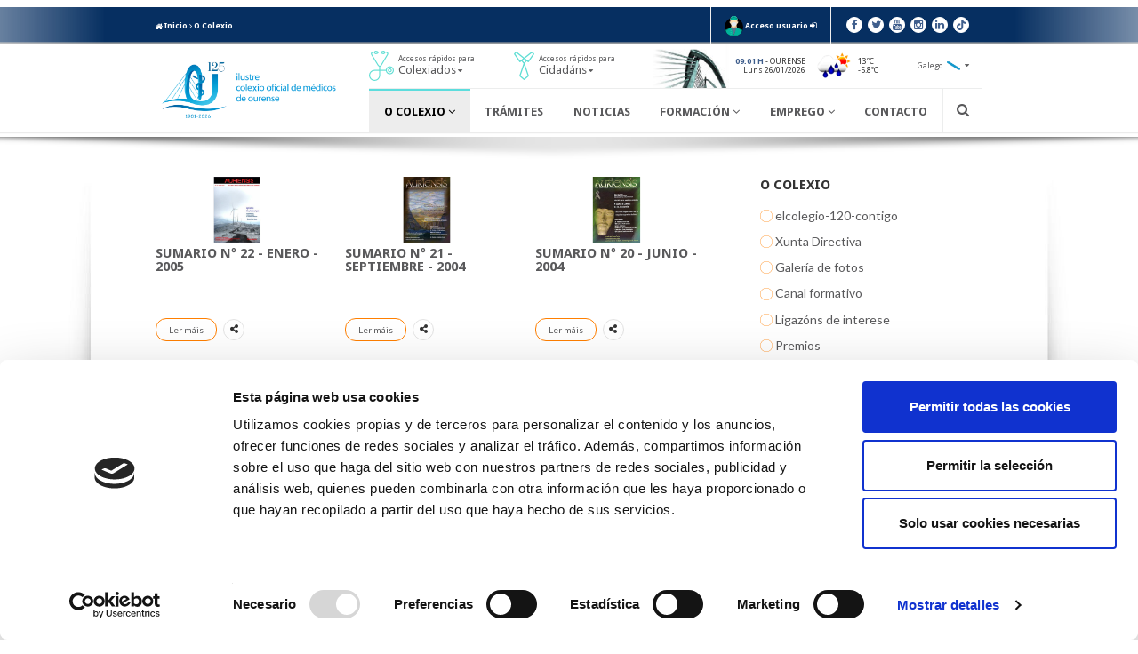

--- FILE ---
content_type: text/html; charset=UTF-8
request_url: https://www.cmourense.org/gl/revistas/all/page-5/
body_size: 9343
content:
<!DOCTYPE html>
<html lang="gl">
    <head>
                    <script data-cookieconsent="ignore">
                window.dataLayer = window.dataLayer || [];
                function gtag(){ dataLayer.push(arguments); }
                gtag('consent', 'default', {
                    'ad_storage': 'denied',
                    'analytics_storage': 'denied',
                    'ad_user_data': 'denied',
                    'ad_personalization': 'denied',
                    'functionality_storage': 'denied',
                    'personalization_storage': 'denied',
                    'security_storage': 'granted',
                    'wait_for_update': 500
                });
                gtag('set', 'ads_data_redaction', true);
                gtag('set', 'url_passthrough', false);
            </script>
            <script id="Cookiebot" src="https://consent.cookiebot.com/uc.js" data-cbid="4d45b088-3002-4059-8c45-09ada4596efb" data-blockingmode="auto" type="text/javascript"></script>
                <meta charset="utf-8"/>
        <meta name="author" content="Ilustre Colegio Oficial de Médicos de Ourense"/>
        <meta name="theme-color" content="#243049"/>
        <meta name="viewport" content="width=device-width,initial-scale=1"/>
        <meta name="description" content=""/>
        <meta name="google-site-verification" content="GjBY19QC-mK1ZYm-Y3cYBm9opqfxYKrWjE3WMeG6qh4" />
        <title>Revista Auriensis | Ilustre Colegio Oficial de Médicos de Ourense</title>
        <link type="image/png" rel="icon" href="https://www.cmourense.org/images/favicon.png"/>
        <link type="text/css" rel="stylesheet" href="//fonts.googleapis.com/css?family=Lato:300,300i,400,400i,700,700i,900,900i" />        <link type="text/css" rel="stylesheet" href="//fonts.googleapis.com/css?family=Droid+Sans:400,700" />        <link type="text/css" rel="stylesheet" href="//fonts.googleapis.com/css?family=Yanone+Kaffeesatz:300,400,700" />        <link type="text/css" rel="stylesheet" href="//maxcdn.bootstrapcdn.com/font-awesome/4.4.0/css/font-awesome.min.css" />                <link type="text/css" rel="stylesheet" href="//ajax.googleapis.com/ajax/libs/jqueryui/1.8/themes/black-tie/jquery-ui.css" />        <link type="text/css" rel="stylesheet" href="//maxcdn.bootstrapcdn.com/bootstrap/3.3.5/css/bootstrap.min.css" />        <link type="text/css" rel="stylesheet" href="//maxcdn.bootstrapcdn.com/bootstrap/3.3.5/css/bootstrap-theme.min.css" />                    <link type="text/css" rel="stylesheet" href="https://www.cmourense.org/css/principalFront.min.css?t=20260112" />                <link type="text/css" rel="stylesheet" href="https://www.cmourense.org/css/dc_modulos/blog/postsFront/col-dcha.css?t=20260112" /><link type="text/css" rel="stylesheet" href="https://www.cmourense.org/css/dc_modulos/blog/postsFront/listado-noticias.css?t=20260112" /><link type="text/css" rel="stylesheet" href="https://www.cmourense.org/css/dc_modulos/blog/postsFront/col-dcha.css?t=20260112" />        <meta property="og:title" content="Revista Auriensis | Ilustre Colegio Oficial de Médicos de Ourense"/>
        <meta property="og:description" content=""/>
        <meta property="og:image" content="https://www.cmourense.org/images/logoFB.jpg"/>
                                                    <meta property="og:site_name" content="Ilustre Colegio Oficial de Médicos de Ourense"/>
                                                                                <meta property="og:url" content="https://www.cmourense.org/gl/revistas/all/page-5"/>
                                                                                <meta property="og:locale" content="gl_ES"/>
                                                                                <meta name="twitter:card" content="summary_large_image"/>
                                                                                <meta name="twitter:title" content="Revista Auriensis"/>
                                                                                <meta name="twitter:description" content=""/>
                                                                                <meta name="twitter:image" content="https://www.cmourense.org/images/logoFB.jpg"/>
                                                                                <meta name="twitter:image:alt" content="Revista Auriensis"/>
                                        </head>
    <body>
        <header>            
            <div id="header-top">
                <div class="container">
                    <div class="row">
                        <div class="col-sm-7 hidden-xs">
                            <a href="https://www.cmourense.org/gl/" title=""><span class="fa fa-home"></span> Inicio</a>  
                                                            <span class="fa fa-angle-right"></span> <a href="https://www.cmourense.org/gl/o-colexio/estrutura" title="">O Colexio</a>
                                                    </div>
                        <div class="col-sm-5 col-xs-12">
                                                        <div id="header-login">
                                <a href="https://www.cmourense.org/gl/conta">
                                    <img src="https://www.cmourense.org/images/iconoUsuario.png" alt=""/>
                                </a>
                                                                    <a href="https://www.cmourense.org/gl/login" title="Accede">
                                        <span>Acceso usuario</span>
                                        <span class="fa fa-sign-in"></span>
                                    </a>
                                                                                                </div>
                                                        <div id="header-redes" class="redes">
                                <a class="fa fa-facebook" href="https://www.facebook.com/ICOMOU" title="Facebook" target="_blank"></a>
                                <a class="fa fa-twitter" href="https://twitter.com/ICOMOu" title="Twitter" target="_blank"></a>
                                <a class="fa fa-youtube" href="https://www.youtube.com/user/ICOMOu" title="Youtube" target="_blank"></a>
                                <a class="fa fa-instagram" href="https://www.instagram.com/icomourense" title="Instagram" target="_blank"></a>
                                <a class="fa fa-linkedin" href="https://es.linkedin.com/company/icomou" title="Linkedin" target="_blank"></a>
                                <a class="fa fa-tiktok" href="https://www.tiktok.com/@icomou" title="TikTok" target="_blank"></a>
                            </div>
                        </div>
                    </div>  
                </div>
            </div>
            <div id="header-bottom">
                <div>
                    <div class="container">
                        <div class="row">
                            <div class="col-xs-3">
                                <a id="header-logo" href="https://www.cmourense.org/gl/" title="">
                                    <img class="img-responsive center-block" src="https://www.cmourense.org/images/logo.png" alt="Ilustre Colegio Oficial de Médicos de Ourense"/>
                                </a>
                            </div>
                            <div class="col-xs-9">
                                <div id="header-bottomTop">
                                    <div>
                                        <div id="header-colegiados" class="dropdownMenu">
                                            <a href="javascript:dropdownMenu('header-colegiados')" title="">
                                                <img src="https://www.cmourense.org/images/header-accesoColegiados.png" alt="Ilustre Colegio Oficial de Médicos de Ourense"/>
                                                <span>
                                                    Accesos rápidos para <br/><span class="dest">Colexiados</span>                                                    <span class="fa fa-caret-down"></span>
                                                </span>
                                            </a>
                                            <div class="dropdownMenu-cont">
                                                                                                    <div><a href="https://www.cmourense.org/gl/consulta" title="" >Directorio de colexiados</a></div>
                                                                                                    <div><a href="https://www.cmourense.org/gl/sociedades" title="" >Directorio de sociedades profesionais</a></div>
                                                                                                    <div><a href="https://www.cmourense.org/gl/tramites" title="" >Trámites</a></div>
                                                                                                    <div><a href="https://www.cmourense.org/gl/o-colexio/premios" title="" >Premios</a></div>
                                                                                                    <div><a href="https://www.cmourense.org/gl/eventos" title="" >Formación</a></div>
                                                                                                    <div><a href="https://www.cmourense.org/gl/cadro-medico-privado/index" title="" >Medicina privada</a></div>
                                                                                                    <div><a href="https://www.cmourense.org/gl/modificar-datos" title="" >Solicita modificar os teus datos</a></div>
                                                                                                    <div><a href="https://www.cmourense.org/gl/informacion/asesoria-juridica" title="" >Asesoría Jurídica</a></div>
                                                                                                    <div><a href="https://www.cmourense.org/gl/informacion/estatutos-icomou" title="" >Estatutos ICOMOu</a></div>
                                                                                                    <div><a href="https://www.cmourense.org/gl/informacion/solicita-tu-receta-medica-privada" title="" >Solicita tu receta médica privada</a></div>
                                                                                                    <div><a href="https://www.cmourense.org/gl/informacion/consejos-de-salud" title="" >Portal do Xubilado - Senior</a></div>
                                                                                            </div>
                                        </div>
                                    </div>
                                    <div>
                                        <div id="header-ciudadanos" class="dropdownMenu">
                                            <a href="javascript:dropdownMenu('header-ciudadanos')" title="">
                                                <img src="https://www.cmourense.org/images/header-accesoCiudadanos.png" alt="Ilustre Colegio Oficial de Médicos de Ourense"/>
                                                <span>
                                                    Accesos rápidos para <br/><span class="dest">Cidadáns</span>                                                    <span class="fa fa-caret-down"></span>
                                                </span>
                                            </a>
                                            <div class="dropdownMenu-cont">
                                                                                                    <div><a href="https://www.cmourense.org/gl/consulta" title="" >Directorio de colexiados</a></div>
                                                                                                    <div><a href="https://www.cmourense.org/gl/sociedades" title="" >Directorio de sociedades profesionais</a></div>
                                                                                                    <div><a href="http://www.cgcom.es/datos_consumidores_usuarios" title=""  target='_blank'>Asociacións</a></div>
                                                                                                    <div><a href="https://www.cmourense.org/gl/cadro-medico-privado/index" title="" >Medicina privada</a></div>
                                                                                                    <div><a href="https://www.cmourense.org/gl/informacion/estatutos-icomou" title="" >Estatutos ICOMOu</a></div>
                                                                                                    <div><a href="https://www.cmourense.org/gl/informacion/codigo-deontologico" title="" >Comité de Ética y Deontología del ICOMOU</a></div>
                                                                                                    <div><a href="https://www.cmourense.org/gl/informacion/quejas-y-reclamaciones" title="" >Buzón de quejas y reclamaciones de ciudadanos</a></div>
                                                                                            </div>
                                        </div>
                                    </div>
                                    <div id="header-tiempo">
                                        <img src="https://www.cmourense.org/images/header-puente.jpg" alt=""/>
                                        <div id="fecha" class="text-right">
                                            <span class="text-uppercase"><span class="tx-corp text-bold">09:01 h</span> - Ourense </span><br/>
                                            Luns 26/01/2026                                        </div>
                                                                                <div>
                                            <img src="https://openweathermap.org/img/w/10d.png" alt=""/>
                                            <div id="temperaturas">13ºC<br/>-5.8ºC</div>
                                        </div>
                                                                            </div>
                                                                        <div>
                                        <div id="header-idiomas" class="dropdownMenu">
                                            <a href="javascript:dropdownMenu('header-idiomas')" title="">
                                                <span>Galego</span>
                                                <img src="https://www.cmourense.org/images/lang-gl.png" alt=""/>
                                                <span class="fa fa-caret-down"></span>
                                            </a>
                                            <div class="dropdownMenu-cont">
                                                                                                <div><a href="https://www.cmourense.org/es/revistas/all/page-5" title="">Castellano <img src="https://www.cmourense.org/images/lang-es.png" alt=""/></a></div>
                                                                                            </div>
                                        </div>
                                    </div>
                                                                    </div>
                                <div id="header-bottomBot">
                                                                        <div id="header-menu"><div id="mainMenu"><div id="mainMenu-root" class="mainMenu-elem"><a class="mainMenu-link" href="javascript:mainMenu('mainMenu-root')" title=""><span class="fa fa-bars"></span> Menú</a><a class="mainMenu-link x-close" href="javascript:mainMenu('mainMenu-root')" title=""><span class="fa fa-times"></span></a><nav class="mainMenu-nav1"><div id="mainMenu-elcolegio" class="mainMenu-elem mainMenu-elem-act"><a class="mainMenu-link" href="javascript:mainMenu('mainMenu-elcolegio')" title="">O Colexio <span class="fa fa-angle-down"></span></a><nav class="mainMenu-nav2"><div id="mainMenu-elcolegio-120-contigo" class="mainMenu-elem"><a class="mainMenu-link" href="https://www.cmourense.org/gl/120-contigo" title="">elcolegio-120-contigo</a></div><div id="mainMenu-elcolegio-estructura" class="mainMenu-elem"><a class="mainMenu-link" href="https://www.cmourense.org/gl/o-colexio/estrutura" title="">Xunta Directiva</a></div><div id="mainMenu-elcolegio-galeria" class="mainMenu-elem"><a class="mainMenu-link" href="https://www.cmourense.org/gl/galeria" title="">Galería de fotos</a></div><div id="mainMenu-elcolegio-canal-formativo" class="mainMenu-elem"><a class="mainMenu-link" href="https://www.cmourense.org/gl/canal-formativo" title="">Canal formativo</a></div><div id="mainMenu-elcolegio-enlaces" class="mainMenu-elem"><a class="mainMenu-link" href="https://www.cmourense.org/gl/enlaces" title="">Ligazóns de interese</a></div><div id="mainMenu-elcolegio-premios" class="mainMenu-elem"><a class="mainMenu-link" href="https://www.cmourense.org/gl/o-colexio/premios" title="">Premios</a></div><div id="mainMenu-elcolegio-convenios" class="mainMenu-elem"><a class="mainMenu-link" href="https://www.cmourense.org/gl/convenios" title="">Acordos e Convenios</a></div><div id="mainMenu-elcolegio-revista-auriensis" class="mainMenu-elem"><a class="mainMenu-link" href="https://www.cmourense.org/gl/revistas" title="">Revista Auriensis</a></div><div id="mainMenu-elcolegio-estatutos-icomou" class="mainMenu-elem"><a class="mainMenu-link" href="https://www.cmourense.org/gl/informacion/estatutos-icomou" title="">Estatutos ICOMOu</a></div><div id="mainMenu-elcolegio-solicita-tu-receta-medica-privada" class="mainMenu-elem"><a class="mainMenu-link" href="https://www.cmourense.org/gl/informacion/solicita-tu-receta-medica-privada" title="">Solicita tu receta médica privada</a></div><div id="mainMenu-elcolegio-comisiones" class="mainMenu-elem"><a class="mainMenu-link" href="https://www.cmourense.org/gl/informacion/comisiones" title="">Comisiones</a></div><div id="mainMenu-elcolegio-asesoria-juridica" class="mainMenu-elem"><a class="mainMenu-link" href="https://www.cmourense.org/gl/informacion/asesoria-juridica" title="">Asesoría Jurídica</a></div><div id="mainMenu-elcolegio-reservasalas" class="mainMenu-elem"><a class="mainMenu-link" href="https://www.cmourense.org/gl/informacion/reserva-de-salas-colegiales" title="">Reserva de salas colegiales</a></div><div id="mainMenu-elcolegio-cdeontologico" class="mainMenu-elem"><a class="mainMenu-link" href="https://www.cmourense.org/gl/informacion/codigo-deontologico" title="">Comité de Ética y Deontología del ICOMOU</a></div><div id="mainMenu-elcolegio-oagresiones" class="mainMenu-elem"><a class="mainMenu-link" href="https://www.cmourense.org/gl/informacion/observatorio-de-agresiones" title="">Observatorio de agresiones</a></div><div id="mainMenu-elcolegio-memoria-anual" class="mainMenu-elem"><a class="mainMenu-link" href="https://www.cmourense.org/gl/informacion/memoria-anual" title="">Memoria Anual</a></div><div id="mainMenu-elcolegio-normas-de-colegiacion" class="mainMenu-elem"><a class="mainMenu-link" href="https://www.cmourense.org/gl/informacion/normas-de-colegiacion" title="">Normas de Colegiación</a></div><div id="mainMenu-elcolegio-consejos-de-salud" class="mainMenu-elem"><a class="mainMenu-link" href="https://www.cmourense.org/gl/informacion/consejos-de-salud" title="">Portal do Xubilado - Senior</a></div><div id="mainMenu-elcolegio-canal-etico" class="mainMenu-elem"><a class="mainMenu-link" href="https://www.cmourense.org/gl/informacion/canal-etico" title="">Canal ético</a></div><div id="mainMenu-elcolegio-quejas-y-reclamaciones" class="mainMenu-elem"><a class="mainMenu-link" href="https://www.cmourense.org/gl/informacion/quejas-y-reclamaciones" title="">Buzón de quejas y reclamaciones de ciudadanos</a></div><div id="mainMenu-elcolegio-la-alianza-medica-contra-el-cambio-climatico" class="mainMenu-elem"><a class="mainMenu-link" href="https://www.cmourense.org/gl/informacion/la-alianza-medica-contra-el-cambio-climatico" title="">Alianza Médica contra el Cambio Climático</a></div><div id="mainMenu-elcolegio-horario" class="mainMenu-elem"><a class="mainMenu-link" href="https://www.cmourense.org/gl/informacion/horario" title="">Horario</a></div></nav></div><div id="mainMenu-colegiados" class="mainMenu-elem visible-xs"><a class="mainMenu-link" href="javascript:mainMenu('mainMenu-colegiados')" title="">Colexiados <span class="fa fa-angle-down"></span></a><nav class="mainMenu-nav2"><div id="mainMenu-0" class="mainMenu-elem visible-xs"><a class="mainMenu-link" href="https://www.cmourense.org/gl/consulta" title="">Directorio de colexiados</a></div><div id="mainMenu-1" class="mainMenu-elem"><a class="mainMenu-link" href="https://www.cmourense.org/gl/sociedades" title="">Directorio de sociedades profesionais</a></div><div id="mainMenu-2" class="mainMenu-elem"><a class="mainMenu-link" href="https://www.cmourense.org/gl/tramites" title="">Trámites</a></div><div id="mainMenu-3" class="mainMenu-elem"><a class="mainMenu-link" href="https://www.cmourense.org/gl/o-colexio/premios" title="">Premios</a></div><div id="mainMenu-4" class="mainMenu-elem"><a class="mainMenu-link" href="https://www.cmourense.org/gl/eventos" title="">Formación</a></div><div id="mainMenu-5" class="mainMenu-elem"><a class="mainMenu-link" href="https://www.cmourense.org/gl/cadro-medico-privado/index" title="">Medicina privada</a></div><div id="mainMenu-6" class="mainMenu-elem"><a class="mainMenu-link" href="https://www.cmourense.org/gl/modificar-datos" title="">Solicita modificar os teus datos</a></div><div id="mainMenu-7" class="mainMenu-elem"><a class="mainMenu-link" href="https://www.cmourense.org/gl/informacion/asesoria-juridica" title="">Asesoría Jurídica</a></div><div id="mainMenu-8" class="mainMenu-elem"><a class="mainMenu-link" href="https://www.cmourense.org/gl/informacion/estatutos-icomou" title="">Estatutos ICOMOu</a></div><div id="mainMenu-9" class="mainMenu-elem"><a class="mainMenu-link" href="https://www.cmourense.org/gl/informacion/solicita-tu-receta-medica-privada" title="">Solicita tu receta médica privada</a></div><div id="mainMenu-10" class="mainMenu-elem"><a class="mainMenu-link" href="https://www.cmourense.org/gl/informacion/consejos-de-salud" title="">Portal do Xubilado - Senior</a></div></nav></div><div id="mainMenu-ciudadanos" class="mainMenu-elem visible-xs"><a class="mainMenu-link" href="javascript:mainMenu('mainMenu-ciudadanos')" title="">Cidadáns <span class="fa fa-angle-down"></span></a><nav class="mainMenu-nav2"><div id="mainMenu-0" class="mainMenu-elem visible-xs"><a class="mainMenu-link" href="https://www.cmourense.org/gl/consulta" title="">Directorio de colexiados</a></div><div id="mainMenu-1" class="mainMenu-elem"><a class="mainMenu-link" href="https://www.cmourense.org/gl/sociedades" title="">Directorio de sociedades profesionais</a></div><div id="mainMenu-2" class="mainMenu-elem"><a class="mainMenu-link" href="http://www.cgcom.es/datos_consumidores_usuarios" title="" target="_blank">Asociacións</a></div><div id="mainMenu-3" class="mainMenu-elem"><a class="mainMenu-link" href="https://www.cmourense.org/gl/cadro-medico-privado/index" title="">Medicina privada</a></div><div id="mainMenu-4" class="mainMenu-elem"><a class="mainMenu-link" href="https://www.cmourense.org/gl/informacion/estatutos-icomou" title="">Estatutos ICOMOu</a></div><div id="mainMenu-5" class="mainMenu-elem"><a class="mainMenu-link" href="https://www.cmourense.org/gl/informacion/codigo-deontologico" title="">Comité de Ética y Deontología del ICOMOU</a></div><div id="mainMenu-6" class="mainMenu-elem"><a class="mainMenu-link" href="https://www.cmourense.org/gl/informacion/quejas-y-reclamaciones" title="">Buzón de quejas y reclamaciones de ciudadanos</a></div></nav></div><div id="mainMenu-tramites" class="mainMenu-elem"><a class="mainMenu-link" href="https://www.cmourense.org/gl/tramites" title="">Trámites</a></div><div id="mainMenu-noticias" class="mainMenu-elem"><a class="mainMenu-link" href="https://www.cmourense.org/gl/novas" title="">Noticias</a></div><div id="mainMenu-formacion" class="mainMenu-elem"><a class="mainMenu-link" href="javascript:mainMenu('mainMenu-formacion')" title="">Formación <span class="fa fa-angle-down"></span></a><nav class="mainMenu-nav2"><div id="mainMenu-formacion-eventos" class="mainMenu-elem"><a class="mainMenu-link" href="https://www.cmourense.org/gl/eventos" title="">Calendario de eventos</a></div><div id="mainMenu-formacion-becas" class="mainMenu-elem"><a class="mainMenu-link" href="https://www.cmourense.org/gl/novas/axudas-bolsas" title="">Axudas e bolsas</a></div><div id="mainMenu-formacion-biblioteca" class="mainMenu-elem"><a class="mainMenu-link" href="https://www.cmourense.org/gl/informacion/biblioteca" title="">Biblioteca</a></div><div id="mainMenu-formacion-apoyoest" class="mainMenu-elem"><a class="mainMenu-link" href="https://www.cmourense.org/gl/informacion/apoyo-estadistico-y-metodologico" title="">Unidad de Apoyo a la Investigación y Producción científica</a></div><div id="mainMenu-observatorio-de-incidencias-profesionales" class="mainMenu-elem"><a class="mainMenu-link" href="https://www.cmourense.org/gl/informacion/observatorio-de-incidencias-profesionales" title="">Observatorio de Incidencias Profesionales</a></div><div id="mainMenu-formacion-monografias" class="mainMenu-elem"><a class="mainMenu-link" href="https://www.cmourense.org/gl/informacion/monografias" title="">Monografías</a></div></nav></div><div id="mainMenu-empleo" class="mainMenu-elem"><a class="mainMenu-link" href="javascript:mainMenu('mainMenu-empleo')" title="">Emprego <span class="fa fa-angle-down"></span></a><nav class="mainMenu-nav2"><div id="mainMenu-empleo-cooperacion" class="mainMenu-elem"><a class="mainMenu-link" href="http://www.fcomci.com" title="" target="_blank">Cooperacion</a></div></nav></div><div id="mainMenu-contacto" class="mainMenu-elem"><a class="mainMenu-link" href="https://www.cmourense.org/gl/contacto" title="">Contacto</a></div></nav></div></div></div>
                                                                        <div id="header-idiomas2" class="header-idiomas dropdownMenu">
                                        <a href="javascript:dropdownMenu('header-idiomas2')" title="">
                                            <span>Galego</span>
                                            <img src="https://www.cmourense.org/images/lang-gl.png" alt=""/>
                                            <span class="fa fa-caret-down"></span>
                                        </a>
                                        <div class="dropdownMenu-cont">
                                                                                        <div><a href="https://www.cmourense.org/es/revistas/all/page-5" title="">Castellano <img src="https://www.cmourense.org/images/lang-es.png" alt=""/></a></div>
                                                                                    </div>
                                    </div>
                                    <div id="header-search">
                                        <div class="fa fa-search" onclick="toggleBuscador()"></div>
                                    </div>
                                    <div id="header-buscador">
                                        <div id="header-buscador-cont">
                                            <input type="text" id="buscadorSuperior" name="buscadorSuperior" placeholder="Introduce os termos de procura"/>
                                            <span class="fa fa-close" id="buscadorCerrar" onclick="toggleBuscador()"></span>
                                            <span class="fa fa-spinner fa-spin" id="buscadorSpinner" style="display: none;"></span>
                                        </div>
                                    </div>
                                </div>
                            </div>
                        </div>
                    </div> 
                </div>
            </div>
        </header>
                
        <main class="container">
            <section>
    <div class="row">
        <div class="col-md-8 col-sm-7 col-xs-12">
                        <div id="posts" class="row">
                            <div class="post2 post col-md-4 col-xs-6">
                                        <a href="https://www.cmourense.org/gl/revista/4282-sumario-n-22--enero--2005" title="SUMARIO Nº 22 - Enero - 2005">
                        <img class="post-img img-responsive center-block post-img-listado-rellenar" src="https://www.cmourense.org/data/blog/4282/images/_mini/post_listado_rell/1363/sumario-n-22--enero--2005.jpg" alt="SUMARIO Nº 22 - Enero - 2005"/>
                    </a>
                                        <h2 class="post-titulo"><a href="https://www.cmourense.org/gl/revista/4282-sumario-n-22--enero--2005" title="">SUMARIO Nº 22 - Enero - 2005</a></h2>
                    <div>
                        <a class="post-leerMas" href="https://www.cmourense.org/gl/revista/4282-sumario-n-22--enero--2005" title="">Ler máis</a>
                        <span class="sharer-js">
                            <span class="fa fa-share-alt" title="Compartir" onclick="$(this).parent().toggleClass('sharer-js-open')"></span>
                            <a class="fa fa-facebook" href="https://www.cmourense.org/gl/revistas/share/facebook/4282-sumario-n-22--enero--2005" title="Compartir en facebook" target="_blank"></a>
                            <a class="fa fa-twitter" href="https://www.cmourense.org/gl/revistas/share/twitter/4282-sumario-n-22--enero--2005" title="Compartir en twitter" target="_blank"></a>
							                        </span>
                    </div>
                </div>
                                <div class="post2 post col-md-4 col-xs-6">
                                        <a href="https://www.cmourense.org/gl/revista/4281-sumario-n-21--septiembre--2004" title="SUMARIO Nº 21 - Septiembre - 2004">
                        <img class="post-img img-responsive center-block post-img-listado-rellenar" src="https://www.cmourense.org/data/blog/4281/images/_mini/post_listado_rell/1362/sumario-n-21--septiembre--2004.jpg" alt="SUMARIO Nº 21 - Septiembre - 2004"/>
                    </a>
                                        <h2 class="post-titulo"><a href="https://www.cmourense.org/gl/revista/4281-sumario-n-21--septiembre--2004" title="">SUMARIO Nº 21 - Septiembre - 2004</a></h2>
                    <div>
                        <a class="post-leerMas" href="https://www.cmourense.org/gl/revista/4281-sumario-n-21--septiembre--2004" title="">Ler máis</a>
                        <span class="sharer-js">
                            <span class="fa fa-share-alt" title="Compartir" onclick="$(this).parent().toggleClass('sharer-js-open')"></span>
                            <a class="fa fa-facebook" href="https://www.cmourense.org/gl/revistas/share/facebook/4281-sumario-n-21--septiembre--2004" title="Compartir en facebook" target="_blank"></a>
                            <a class="fa fa-twitter" href="https://www.cmourense.org/gl/revistas/share/twitter/4281-sumario-n-21--septiembre--2004" title="Compartir en twitter" target="_blank"></a>
							                        </span>
                    </div>
                </div>
                                <div class="post2 post col-md-4 col-xs-6">
                                        <a href="https://www.cmourense.org/gl/revista/4280-sumario-n-20--junio--2004" title="SUMARIO Nº 20 - Junio - 2004">
                        <img class="post-img img-responsive center-block post-img-listado-rellenar" src="https://www.cmourense.org/data/blog/4280/images/_mini/post_listado_rell/1361/sumario-n-20--junio--2004.jpg" alt="SUMARIO Nº 20 - Junio - 2004"/>
                    </a>
                                        <h2 class="post-titulo"><a href="https://www.cmourense.org/gl/revista/4280-sumario-n-20--junio--2004" title="">SUMARIO Nº 20 - Junio - 2004</a></h2>
                    <div>
                        <a class="post-leerMas" href="https://www.cmourense.org/gl/revista/4280-sumario-n-20--junio--2004" title="">Ler máis</a>
                        <span class="sharer-js">
                            <span class="fa fa-share-alt" title="Compartir" onclick="$(this).parent().toggleClass('sharer-js-open')"></span>
                            <a class="fa fa-facebook" href="https://www.cmourense.org/gl/revistas/share/facebook/4280-sumario-n-20--junio--2004" title="Compartir en facebook" target="_blank"></a>
                            <a class="fa fa-twitter" href="https://www.cmourense.org/gl/revistas/share/twitter/4280-sumario-n-20--junio--2004" title="Compartir en twitter" target="_blank"></a>
							                        </span>
                    </div>
                </div>
                                <div class="post2 post col-md-4 col-xs-6">
                                        <a href="https://www.cmourense.org/gl/revista/4279-sumario-n-19--marzo--2004" title="SUMARIO Nº 19 - Marzo - 2004">
                        <img class="post-img img-responsive center-block post-img-listado-rellenar" src="https://www.cmourense.org/data/blog/4279/images/_mini/post_listado_rell/1360/sumario-n-19--marzo--2004.jpg" alt="SUMARIO Nº 19 - Marzo - 2004"/>
                    </a>
                                        <h2 class="post-titulo"><a href="https://www.cmourense.org/gl/revista/4279-sumario-n-19--marzo--2004" title="">SUMARIO Nº 19 - Marzo - 2004</a></h2>
                    <div>
                        <a class="post-leerMas" href="https://www.cmourense.org/gl/revista/4279-sumario-n-19--marzo--2004" title="">Ler máis</a>
                        <span class="sharer-js">
                            <span class="fa fa-share-alt" title="Compartir" onclick="$(this).parent().toggleClass('sharer-js-open')"></span>
                            <a class="fa fa-facebook" href="https://www.cmourense.org/gl/revistas/share/facebook/4279-sumario-n-19--marzo--2004" title="Compartir en facebook" target="_blank"></a>
                            <a class="fa fa-twitter" href="https://www.cmourense.org/gl/revistas/share/twitter/4279-sumario-n-19--marzo--2004" title="Compartir en twitter" target="_blank"></a>
							                        </span>
                    </div>
                </div>
                                <div class="post2 post col-md-4 col-xs-6">
                                        <a href="https://www.cmourense.org/gl/revista/4278-sumario-n-18--diciembre--2003" title="SUMARIO Nº 18 - Diciembre - 2003">
                        <img class="post-img img-responsive center-block post-img-listado-rellenar" src="https://www.cmourense.org/data/blog/4278/images/_mini/post_listado_rell/1359/sumario-n-18--diciembre--2003.jpg" alt="SUMARIO Nº 18 - Diciembre - 2003"/>
                    </a>
                                        <h2 class="post-titulo"><a href="https://www.cmourense.org/gl/revista/4278-sumario-n-18--diciembre--2003" title="">SUMARIO Nº 18 - Diciembre - 2003</a></h2>
                    <div>
                        <a class="post-leerMas" href="https://www.cmourense.org/gl/revista/4278-sumario-n-18--diciembre--2003" title="">Ler máis</a>
                        <span class="sharer-js">
                            <span class="fa fa-share-alt" title="Compartir" onclick="$(this).parent().toggleClass('sharer-js-open')"></span>
                            <a class="fa fa-facebook" href="https://www.cmourense.org/gl/revistas/share/facebook/4278-sumario-n-18--diciembre--2003" title="Compartir en facebook" target="_blank"></a>
                            <a class="fa fa-twitter" href="https://www.cmourense.org/gl/revistas/share/twitter/4278-sumario-n-18--diciembre--2003" title="Compartir en twitter" target="_blank"></a>
							                        </span>
                    </div>
                </div>
                                <div class="post2 post col-md-4 col-xs-6">
                                        <a href="https://www.cmourense.org/gl/revista/4277-sumario-n-17--septiembre--2003" title="SUMARIO Nº 17 - Septiembre - 2003">
                        <img class="post-img img-responsive center-block post-img-listado-rellenar" src="https://www.cmourense.org/data/blog/4277/images/_mini/post_listado_rell/1358/sumario-n-17--septiembre--2003.jpg" alt="SUMARIO Nº 17 - Septiembre - 2003"/>
                    </a>
                                        <h2 class="post-titulo"><a href="https://www.cmourense.org/gl/revista/4277-sumario-n-17--septiembre--2003" title="">SUMARIO Nº 17 - Septiembre - 2003</a></h2>
                    <div>
                        <a class="post-leerMas" href="https://www.cmourense.org/gl/revista/4277-sumario-n-17--septiembre--2003" title="">Ler máis</a>
                        <span class="sharer-js">
                            <span class="fa fa-share-alt" title="Compartir" onclick="$(this).parent().toggleClass('sharer-js-open')"></span>
                            <a class="fa fa-facebook" href="https://www.cmourense.org/gl/revistas/share/facebook/4277-sumario-n-17--septiembre--2003" title="Compartir en facebook" target="_blank"></a>
                            <a class="fa fa-twitter" href="https://www.cmourense.org/gl/revistas/share/twitter/4277-sumario-n-17--septiembre--2003" title="Compartir en twitter" target="_blank"></a>
							                        </span>
                    </div>
                </div>
                                <div class="post2 post col-md-4 col-xs-6">
                                        <a href="https://www.cmourense.org/gl/revista/4276-sumario-n-16--junio--2003" title="SUMARIO Nº 16 - Junio - 2003">
                        <img class="post-img img-responsive center-block post-img-listado-rellenar" src="https://www.cmourense.org/data/blog/4276/images/_mini/post_listado_rell/1357/sumario-n-16--junio--2003.jpg" alt="SUMARIO Nº 16 - Junio - 2003"/>
                    </a>
                                        <h2 class="post-titulo"><a href="https://www.cmourense.org/gl/revista/4276-sumario-n-16--junio--2003" title="">SUMARIO Nº 16 - Junio - 2003</a></h2>
                    <div>
                        <a class="post-leerMas" href="https://www.cmourense.org/gl/revista/4276-sumario-n-16--junio--2003" title="">Ler máis</a>
                        <span class="sharer-js">
                            <span class="fa fa-share-alt" title="Compartir" onclick="$(this).parent().toggleClass('sharer-js-open')"></span>
                            <a class="fa fa-facebook" href="https://www.cmourense.org/gl/revistas/share/facebook/4276-sumario-n-16--junio--2003" title="Compartir en facebook" target="_blank"></a>
                            <a class="fa fa-twitter" href="https://www.cmourense.org/gl/revistas/share/twitter/4276-sumario-n-16--junio--2003" title="Compartir en twitter" target="_blank"></a>
							                        </span>
                    </div>
                </div>
                                <div class="post2 post col-md-4 col-xs-6">
                                        <a href="https://www.cmourense.org/gl/revista/4275-sumario-n-15--marzo--2003" title="SUMARIO Nº 15 - Marzo - 2003">
                        <img class="post-img img-responsive center-block post-img-listado-rellenar" src="https://www.cmourense.org/data/blog/4275/images/_mini/post_listado_rell/1356/sumario-n-15--marzo--2003.jpg" alt="SUMARIO Nº 15 - Marzo - 2003"/>
                    </a>
                                        <h2 class="post-titulo"><a href="https://www.cmourense.org/gl/revista/4275-sumario-n-15--marzo--2003" title="">SUMARIO Nº 15 - Marzo - 2003</a></h2>
                    <div>
                        <a class="post-leerMas" href="https://www.cmourense.org/gl/revista/4275-sumario-n-15--marzo--2003" title="">Ler máis</a>
                        <span class="sharer-js">
                            <span class="fa fa-share-alt" title="Compartir" onclick="$(this).parent().toggleClass('sharer-js-open')"></span>
                            <a class="fa fa-facebook" href="https://www.cmourense.org/gl/revistas/share/facebook/4275-sumario-n-15--marzo--2003" title="Compartir en facebook" target="_blank"></a>
                            <a class="fa fa-twitter" href="https://www.cmourense.org/gl/revistas/share/twitter/4275-sumario-n-15--marzo--2003" title="Compartir en twitter" target="_blank"></a>
							                        </span>
                    </div>
                </div>
                                <div class="post2 post col-md-4 col-xs-6">
                                        <a href="https://www.cmourense.org/gl/revista/4274-sumario-n-14--diciembre--2002" title="SUMARIO Nº 14 - Diciembre - 2002">
                        <img class="post-img img-responsive center-block post-img-listado-rellenar" src="https://www.cmourense.org/data/blog/4274/images/_mini/post_listado_rell/1355/sumario-n-14--diciembre--2002.jpg" alt="SUMARIO Nº 14 - Diciembre - 2002"/>
                    </a>
                                        <h2 class="post-titulo"><a href="https://www.cmourense.org/gl/revista/4274-sumario-n-14--diciembre--2002" title="">SUMARIO Nº 14 - Diciembre - 2002</a></h2>
                    <div>
                        <a class="post-leerMas" href="https://www.cmourense.org/gl/revista/4274-sumario-n-14--diciembre--2002" title="">Ler máis</a>
                        <span class="sharer-js">
                            <span class="fa fa-share-alt" title="Compartir" onclick="$(this).parent().toggleClass('sharer-js-open')"></span>
                            <a class="fa fa-facebook" href="https://www.cmourense.org/gl/revistas/share/facebook/4274-sumario-n-14--diciembre--2002" title="Compartir en facebook" target="_blank"></a>
                            <a class="fa fa-twitter" href="https://www.cmourense.org/gl/revistas/share/twitter/4274-sumario-n-14--diciembre--2002" title="Compartir en twitter" target="_blank"></a>
							                        </span>
                    </div>
                </div>
                                <div class="post2 post col-md-4 col-xs-6">
                                        <a href="https://www.cmourense.org/gl/revista/4273-sumario-n-13--septiembre--2002" title="SUMARIO Nº 13 - Septiembre - 2002">
                        <img class="post-img img-responsive center-block post-img-listado-rellenar" src="https://www.cmourense.org/data/blog/4273/images/_mini/post_listado_rell/1354/sumario-n-13--septiembre--2002.jpg" alt="SUMARIO Nº 13 - Septiembre - 2002"/>
                    </a>
                                        <h2 class="post-titulo"><a href="https://www.cmourense.org/gl/revista/4273-sumario-n-13--septiembre--2002" title="">SUMARIO Nº 13 - Septiembre - 2002</a></h2>
                    <div>
                        <a class="post-leerMas" href="https://www.cmourense.org/gl/revista/4273-sumario-n-13--septiembre--2002" title="">Ler máis</a>
                        <span class="sharer-js">
                            <span class="fa fa-share-alt" title="Compartir" onclick="$(this).parent().toggleClass('sharer-js-open')"></span>
                            <a class="fa fa-facebook" href="https://www.cmourense.org/gl/revistas/share/facebook/4273-sumario-n-13--septiembre--2002" title="Compartir en facebook" target="_blank"></a>
                            <a class="fa fa-twitter" href="https://www.cmourense.org/gl/revistas/share/twitter/4273-sumario-n-13--septiembre--2002" title="Compartir en twitter" target="_blank"></a>
							                        </span>
                    </div>
                </div>
                            </div>
            
                                    <div id="paginador">
                                <a class="fa fa-angle-left" href="https://www.cmourense.org/gl/revistas/all/page-4/" title="ir á anterior"></a>
                                                <a  href="https://www.cmourense.org/gl/revistas/all/page-3/" title="ir á páxina...">3</a>
                                <a  href="https://www.cmourense.org/gl/revistas/all/page-4/" title="ir á páxina...">4</a>
                                <a class=" paginador-act " href="https://www.cmourense.org/gl/revistas/all/page-5/" title="ir á páxina...">5</a>
                                <a  href="https://www.cmourense.org/gl/revistas/all/page-6/" title="ir á páxina...">6</a>
                                <a  href="https://www.cmourense.org/gl/revistas/all/page-7/" title="ir á páxina...">7</a>
                                                <a class="fa fa-angle-right" href="https://www.cmourense.org/gl/revistas/all/page-6/" title="ir á seguinte"></a>
                            </div>
                    </div>
        <div class="col-md-4 col-sm-5 col-xs-12">
            
<div id="col-dcha">

                                    <div id="categorias">
                <h2>O Colexio</h2>
                                    <p>
                        <a href="https://www.cmourense.org/gl/120-contigo" title="" >
                                                            <img src="https://www.cmourense.org/images/radio-off.png" alt=""/>
                                                        <span>elcolegio-120-contigo</span>
                        </a>
                    </p>
                                    <p>
                        <a href="https://www.cmourense.org/gl/o-colexio/estrutura" title="" >
                                                            <img src="https://www.cmourense.org/images/radio-off.png" alt=""/>
                                                        <span>Xunta Directiva</span>
                        </a>
                    </p>
                                    <p>
                        <a href="https://www.cmourense.org/gl/galeria" title="" >
                                                            <img src="https://www.cmourense.org/images/radio-off.png" alt=""/>
                                                        <span>Galería de fotos</span>
                        </a>
                    </p>
                                    <p>
                        <a href="https://www.cmourense.org/gl/canal-formativo" title="" >
                                                            <img src="https://www.cmourense.org/images/radio-off.png" alt=""/>
                                                        <span>Canal formativo</span>
                        </a>
                    </p>
                                    <p>
                        <a href="https://www.cmourense.org/gl/enlaces" title="" >
                                                            <img src="https://www.cmourense.org/images/radio-off.png" alt=""/>
                                                        <span>Ligazóns de interese</span>
                        </a>
                    </p>
                                    <p>
                        <a href="https://www.cmourense.org/gl/o-colexio/premios" title="" >
                                                            <img src="https://www.cmourense.org/images/radio-off.png" alt=""/>
                                                        <span>Premios</span>
                        </a>
                    </p>
                                    <p>
                        <a href="https://www.cmourense.org/gl/convenios" title="" >
                                                            <img src="https://www.cmourense.org/images/radio-off.png" alt=""/>
                                                        <span>Acordos e Convenios</span>
                        </a>
                    </p>
                                    <p>
                        <a href="https://www.cmourense.org/gl/revistas" title="" >
                                                            <img src="https://www.cmourense.org/images/radio-on.png" alt=""/>
                                                        <span>Revista Auriensis</span>
                        </a>
                    </p>
                                    <p>
                        <a href="https://www.cmourense.org/gl/informacion/estatutos-icomou" title="" >
                                                            <img src="https://www.cmourense.org/images/radio-off.png" alt=""/>
                                                        <span>Estatutos ICOMOu</span>
                        </a>
                    </p>
                                    <p>
                        <a href="https://www.cmourense.org/gl/informacion/solicita-tu-receta-medica-privada" title="" >
                                                            <img src="https://www.cmourense.org/images/radio-off.png" alt=""/>
                                                        <span>Solicita tu receta médica privada</span>
                        </a>
                    </p>
                                    <p>
                        <a href="https://www.cmourense.org/gl/informacion/comisiones" title="" >
                                                            <img src="https://www.cmourense.org/images/radio-off.png" alt=""/>
                                                        <span>Comisiones</span>
                        </a>
                    </p>
                                    <p>
                        <a href="https://www.cmourense.org/gl/informacion/asesoria-juridica" title="" >
                                                            <img src="https://www.cmourense.org/images/radio-off.png" alt=""/>
                                                        <span>Asesoría Jurídica</span>
                        </a>
                    </p>
                                    <p>
                        <a href="https://www.cmourense.org/gl/informacion/reserva-de-salas-colegiales" title="" >
                                                            <img src="https://www.cmourense.org/images/radio-off.png" alt=""/>
                                                        <span>Reserva de salas colegiales</span>
                        </a>
                    </p>
                                    <p>
                        <a href="https://www.cmourense.org/gl/informacion/codigo-deontologico" title="" >
                                                            <img src="https://www.cmourense.org/images/radio-off.png" alt=""/>
                                                        <span>Comité de Ética y Deontología del ICOMOU</span>
                        </a>
                    </p>
                                    <p>
                        <a href="https://www.cmourense.org/gl/informacion/observatorio-de-agresiones" title="" >
                                                            <img src="https://www.cmourense.org/images/radio-off.png" alt=""/>
                                                        <span>Observatorio de agresiones</span>
                        </a>
                    </p>
                                    <p>
                        <a href="https://www.cmourense.org/gl/informacion/memoria-anual" title="" >
                                                            <img src="https://www.cmourense.org/images/radio-off.png" alt=""/>
                                                        <span>Memoria Anual</span>
                        </a>
                    </p>
                                    <p>
                        <a href="https://www.cmourense.org/gl/informacion/normas-de-colegiacion" title="" >
                                                            <img src="https://www.cmourense.org/images/radio-off.png" alt=""/>
                                                        <span>Normas de Colegiación</span>
                        </a>
                    </p>
                                    <p>
                        <a href="https://www.cmourense.org/gl/informacion/consejos-de-salud" title="" >
                                                            <img src="https://www.cmourense.org/images/radio-off.png" alt=""/>
                                                        <span>Portal do Xubilado - Senior</span>
                        </a>
                    </p>
                                    <p>
                        <a href="https://www.cmourense.org/gl/informacion/canal-etico" title="" >
                                                            <img src="https://www.cmourense.org/images/radio-off.png" alt=""/>
                                                        <span>Canal ético</span>
                        </a>
                    </p>
                                    <p>
                        <a href="https://www.cmourense.org/gl/informacion/quejas-y-reclamaciones" title="" >
                                                            <img src="https://www.cmourense.org/images/radio-off.png" alt=""/>
                                                        <span>Buzón de quejas y reclamaciones de ciudadanos</span>
                        </a>
                    </p>
                                    <p>
                        <a href="https://www.cmourense.org/gl/informacion/la-alianza-medica-contra-el-cambio-climatico" title="" >
                                                            <img src="https://www.cmourense.org/images/radio-off.png" alt=""/>
                                                        <span>Alianza Médica contra el Cambio Climático</span>
                        </a>
                    </p>
                                    <p>
                        <a href="https://www.cmourense.org/gl/informacion/horario" title="" >
                                                            <img src="https://www.cmourense.org/images/radio-off.png" alt=""/>
                                                        <span>Horario</span>
                        </a>
                    </p>
                            </div>
            
            <div class="destacadas">
            <h2>Relacionadas</h2>
                            <a href="https://www.cmourense.org/gl/revista/4329-auriensis-nordm36-ilustre-colexio-oficial-meacutedicos-ourense" title="">
                    <div><img class="post-img-noticias-relacionadas" src="https://www.cmourense.org/data/blog/4329/images/_mini/post_noticias_relacionadas/1409/auriensis-nordm36-ilustre-colexio-oficial-meacutedicos-ourense.jpg" alt="AURIENSIS N&amp;ordm;36 Ilustre Colexio Oficial de M&amp;eacute;dicos de Ourense"/></div>
                    <div>
                        <h3>
                            AURIENSIS N&ordm;36 Ilustre Colexio Oficial de M&eacute;dicos de Ourense - Octubre 2017                        </h3>
                        <span class="post-fecha">01/10/2017</span>
                    </div>
                </a>
                            <a href="https://www.cmourense.org/gl/revista/4327-auriensis-nordm35-ilustre-colexio-oficial-meacutedicos-ourense" title="">
                    <div><img class="post-img-noticias-relacionadas" src="https://www.cmourense.org/data/blog/4327/images/_mini/post_noticias_relacionadas/1407/auriensis-nordm35-ilustre-colexio-oficial-meacutedicos-ourense.jpg" alt="AURIENSIS N&amp;ordm;35 Ilustre Colexio Oficial de M&amp;eacute;dicos de Ourense"/></div>
                    <div>
                        <h3>
                            AURIENSIS N&ordm;35 Ilustre Colexio Oficial de M&eacute;dicos de Ourense - Junio 2016                        </h3>
                        <span class="post-fecha">01/06/2016</span>
                    </div>
                </a>
                            <a href="https://www.cmourense.org/gl/revista/4330-auriensis-nordm34-ilustre-colexio-oficial-meacutedicos-ourense" title="">
                    <div><img class="post-img-noticias-relacionadas" src="https://www.cmourense.org/data/blog/4330/images/_mini/post_noticias_relacionadas/1410/auriensis-nordm34-ilustre-colexio-oficial-meacutedicos-ourense.jpg" alt="AURIENSIS N&amp;ordm;34 Ilustre Colexio Oficial de M&amp;eacute;dicos de Ourense"/></div>
                    <div>
                        <h3>
                            AURIENSIS N&ordm;34 Ilustre Colexio Oficial de M&eacute;dicos de Ourense - Noviembre 2015                        </h3>
                        <span class="post-fecha">01/10/2015</span>
                    </div>
                </a>
                            <a href="https://www.cmourense.org/gl/revista/4313-auriensis-nordm33-ilustre-colexio-oficial-meacutedicos-ourense" title="">
                    <div><img class="post-img-noticias-relacionadas" src="https://www.cmourense.org/data/blog/4313/images/_mini/post_noticias_relacionadas/1393/auriensis-nordm33-ilustre-colexio-oficial-meacutedicos-ourense.jpg" alt="AURIENSIS N&amp;ordm;33 Ilustre Colexio Oficial de M&amp;eacute;dicos de Ourense"/></div>
                    <div>
                        <h3>
                            AURIENSIS N&ordm;33 Ilustre Colexio Oficial de M&eacute;dicos de Ourense - Abril 2015                        </h3>
                        <span class="post-fecha">01/04/2015</span>
                    </div>
                </a>
                            <a href="https://www.cmourense.org/gl/revista/4312-auriensis-nordm32-ilustre-colexio-oficial-meacutedicos-ourense" title="">
                    <div><img class="post-img-noticias-relacionadas" src="https://www.cmourense.org/data/blog/4312/images/_mini/post_noticias_relacionadas/1392/auriensis-nordm32-ilustre-colexio-oficial-meacutedicos-ourense.jpg" alt="AURIENSIS N&amp;ordm;32 Ilustre Colexio Oficial de M&amp;eacute;dicos de Ourense"/></div>
                    <div>
                        <h3>
                            AURIENSIS N&ordm;32 Ilustre Colexio Oficial de M&eacute;dicos de Ourense - Outubro 2014                        </h3>
                        <span class="post-fecha">01/10/2014</span>
                    </div>
                </a>
                            <a href="https://www.cmourense.org/gl/revista/4311-auriensis-nordm31-ilustre-colexio-oficial-meacutedicos-ourense" title="">
                    <div><img class="post-img-noticias-relacionadas" src="https://www.cmourense.org/data/blog/4311/images/_mini/post_noticias_relacionadas/1391/auriensis-nordm31-ilustre-colexio-oficial-meacutedicos-ourense.jpg" alt="AURIENSIS N&amp;ordm;31 Ilustre Colexio Oficial de M&amp;eacute;dicos de Ourense"/></div>
                    <div>
                        <h3>
                            AURIENSIS N&ordm;31 Ilustre Colexio Oficial de M&eacute;dicos de Ourense - Maio 2014                        </h3>
                        <span class="post-fecha">01/05/2014</span>
                    </div>
                </a>
                            <a href="https://www.cmourense.org/gl/revista/4310-auriensis-nordm30-iluste-colexio-oficial-meacutedicos-ourense" title="">
                    <div><img class="post-img-noticias-relacionadas" src="https://www.cmourense.org/data/blog/4310/images/_mini/post_noticias_relacionadas/1390/auriensis-nordm30-iluste-colexio-oficial-meacutedicos-ourense.jpg" alt="AURIENSIS N&amp;ordm;30 Iluste Colexio Oficial de M&amp;eacute;dicos de Ourense"/></div>
                    <div>
                        <h3>
                            AURIENSIS N&ordm;30 Iluste Colexio Oficial de M&eacute;dicos de Ourense - Outubro 2013                        </h3>
                        <span class="post-fecha">01/10/2013</span>
                    </div>
                </a>
                            <a href="https://www.cmourense.org/gl/revista/4309-auriensis-nordm29-iluste-colexio-oficial-meacutedicos-ourense" title="">
                    <div><img class="post-img-noticias-relacionadas" src="https://www.cmourense.org/data/blog/4309/images/_mini/post_noticias_relacionadas/1389/auriensis-nordm29-iluste-colexio-oficial-meacutedicos-ourense.jpg" alt="AURIENSIS N&amp;ordm;29 Iluste Colexio Oficial de M&amp;eacute;dicos de Ourense"/></div>
                    <div>
                        <h3>
                            AURIENSIS N&ordm;29 Iluste Colexio Oficial de M&eacute;dicos de Ourense - Maio 2013                        </h3>
                        <span class="post-fecha">01/05/2013</span>
                    </div>
                </a>
                            <a href="https://www.cmourense.org/gl/revista/4308-auriensis-nordm28-iluste-colexio-oficial-meacutedicos-ourense" title="">
                    <div><img class="post-img-noticias-relacionadas" src="https://www.cmourense.org/data/blog/4308/images/_mini/post_noticias_relacionadas/1388/auriensis-nordm28-iluste-colexio-oficial-meacutedicos-ourense.jpg" alt="AURIENSIS N&amp;ordm;28 Iluste Colexio Oficial de M&amp;eacute;dicos de Ourense"/></div>
                    <div>
                        <h3>
                            AURIENSIS N&ordm;28 Iluste Colexio Oficial de M&eacute;dicos de Ourense - Diciembre 2012                        </h3>
                        <span class="post-fecha">01/12/2012</span>
                    </div>
                </a>
                            <a href="https://www.cmourense.org/gl/revista/4307-auriensis-nordm27-objecioacuten-conciencia-sobre-exclusioacuten-sanitaria" title="">
                    <div><img class="post-img-noticias-relacionadas" src="https://www.cmourense.org/data/blog/4307/images/_mini/post_noticias_relacionadas/1387/auriensis-nordm27-objecioacuten-conciencia-sobre-exclusioacuten-sanitaria.jpg" alt="AURIENSIS N&amp;ordm;27 Objeci&amp;oacute;n de conciencia sobre exclusi&amp;oacute;n sanitaria"/></div>
                    <div>
                        <h3>
                            AURIENSIS N&ordm;27 Objeci&oacute;n de conciencia sobre exclusi&oacute;n sanitaria - Setembro 2012                        </h3>
                        <span class="post-fecha">01/09/2012</span>
                    </div>
                </a>
                    </div>
            <div class="destacadas">
            <h2>O máis lido</h2>
                            <a href="https://www.cmourense.org/gl/nova/aclaraciones-para-la-cumplimentacion-del-nuevo-certificado-de-defuncion" title="">
                    <div><img class="post-img-noticias-relacionadas" src="https://www.cmourense.org/data/blog/4888/images/_mini/post_noticias_relacionadas/2374/imagen-esta-modificacion.jpg" alt="Aclaraciones para la cumplimentación del nuevo certificado de defunción"/></div>
                    <div>
                        <h3>
                            Aclaraciones para la cumplimentación del nuevo certificado de defunción                        </h3>
                        <span class="post-fecha">27/10/2020</span>
                    </div>
                </a>
                            <a href="https://www.cmourense.org/gl/nova/pandemia-y-navidades-carta-abierta-del-colegio-medico-de-ourense" title="">
                    <div><img class="post-img-noticias-relacionadas" src="https://www.cmourense.org/data/blog/4912/images/_mini/post_noticias_relacionadas/2407/pandemia-navidades.jpg" alt="Pandemia y Navidades. Carta abierta del Colegio Médico de Ourense"/></div>
                    <div>
                        <h3>
                            Pandemia e Nadal. Carta aberta do Colexio Médico de Ourense                        </h3>
                        <span class="post-fecha">20/12/2020</span>
                    </div>
                </a>
                            <a href="https://www.cmourense.org/gl/nova/3892-el-modelo-publicoprivado-en-puerta-hierro-" title="">
                    <div><img class="post-img-noticias-relacionadas" src="https://www.cmourense.org/images/dc_modulos/blog/_mini/post_noticias_relacionadas//default.jpg" alt="EL MODELO PÚBLICO-PRIVADO EN EL PUERTA DE HIERRO "/></div>
                    <div>
                        <h3>
                            EL MODELO PÚBLICO-PRIVADO EN EL PUERTA DE HIERRO                         </h3>
                        <span class="post-fecha">12/07/2010</span>
                    </div>
                </a>
                            <a href="https://www.cmourense.org/gl/nova/3658-carta-adhesion-colegio-medico-pontevedra-sobre-actuaciones-gerencia-chop-pinche-sobre-imagen-leer-carta" title="">
                    <div><img class="post-img-noticias-relacionadas" src="https://www.cmourense.org/data/blog/3658/images/_mini/post_noticias_relacionadas/1282/pontevedra.jpg" alt="CARTA DE ADHESIÓN CON EL COLEGIO MÉDICO DE PONTEVEDRA SOBRE LAS ACTUACIONES DE LA GERENCIA DEL CHOP PINCHE SOBRE LA IMAGEN PARA LEER LA CARTA:"/></div>
                    <div>
                        <h3>
                            CARTA DE ADHESIÓN CON EL COLEGIO MÉDICO DE PONTEVEDRA SOBRE LAS ACTUACIONES DE LA GERENCIA DEL CHOP PINCHE SOBRE LA IMAGEN PARA LEER LA CARTA:                        </h3>
                        <span class="post-fecha">10/10/2012</span>
                    </div>
                </a>
                            <a href="https://www.cmourense.org/gl/nova/sabias-que9" title="">
                    <div><img class="post-img-noticias-relacionadas" src="https://www.cmourense.org/data/blog/4504/images/_mini/post_noticias_relacionadas/1666/sabias-que9.jpg" alt="¿Sabías qué?"/></div>
                    <div>
                        <h3>
                            ¿Sabías qué?                        </h3>
                        <span class="post-fecha">07/01/2019</span>
                    </div>
                </a>
                            <a href="https://www.cmourense.org/gl/nova/sabias-que3" title="">
                    <div><img class="post-img-noticias-relacionadas" src="https://www.cmourense.org/data/blog/4456/images/_mini/post_noticias_relacionadas/1626/sabias-que3.jpg" alt="¿Sabías qué?"/></div>
                    <div>
                        <h3>
                            ¿Sabías qué?                        </h3>
                        <span class="post-fecha">26/11/2018</span>
                    </div>
                </a>
                            <a href="https://www.cmourense.org/gl/nova/3415-discurso-presidente-en-toma-posesion-junta-directiva-icomou" title="">
                    <div><img class="post-img-noticias-relacionadas" src="https://www.cmourense.org/images/dc_modulos/blog/_mini/post_noticias_relacionadas//default.jpg" alt="Discurso del Presidente en la Toma de Posesión de la Junta Directiva del ICOMOu"/></div>
                    <div>
                        <h3>
                            Discurso del Presidente en la Toma de Posesión de la Junta Directiva del ICOMOu                        </h3>
                        <span class="post-fecha">09/06/2014</span>
                    </div>
                </a>
                            <a href="https://www.cmourense.org/gl/nova/a-enfermiade-alerxica-na-consulta-de-medicina-de-familia-que-pode-aportar-o-alergologo-4449" title="">
                    <div><img class="post-img-noticias-relacionadas" src="https://www.cmourense.org/data/blog/4449/images/_mini/post_noticias_relacionadas/1619/programajornadaalergiaap.jpg" alt="A enfermiade alérxica na consulta de medicina de familia. ¿Qué pode aportar o alergólogo?"/></div>
                    <div>
                        <h3>
                            A enfermiade alérxica na consulta de medicina de familia. ¿Qué pode aportar o alergólogo?                        </h3>
                        <span class="post-fecha">15/11/2018</span>
                    </div>
                </a>
                            <a href="https://www.cmourense.org/gl/nova/3035-como-preparar-tesis-trabajo-fin-grado" title="">
                    <div><img class="post-img-noticias-relacionadas" src="https://www.cmourense.org/data/blog/3035/images/_mini/post_noticias_relacionadas/1169/24176709-1921713777868980-391789269408218270-n.jpg" alt="¿Cómo preparar una Tesis o un Trabajo Fin de Grado?"/></div>
                    <div>
                        <h3>
                            ¿Cómo preparar una Tesis o un Trabajo Fin de Grado?                        </h3>
                        <span class="post-fecha">29/11/2017</span>
                    </div>
                </a>
                            <a href="https://www.cmourense.org/gl/nova/3125-oferta-empleo-medico-lugo" title="">
                    <div><img class="post-img-noticias-relacionadas" src="https://www.cmourense.org/images/dc_modulos/blog/_mini/post_noticias_relacionadas//default.jpg" alt="Oferta de empleo Médico Lugo"/></div>
                    <div>
                        <h3>
                            Oferta de empleo Médico Lugo                        </h3>
                        <span class="post-fecha">05/01/2017</span>
                    </div>
                </a>
                    </div>
    
        </div>

        </div>
    </div>

        


        </section>

        </main>

        <footer>    
            <div id="footer-semicirculo" class="hidden-xs"><span></span></div> 
            <div class="container">
                <div>                                       
                    <div class="row">
                        <div class="col-md-3 col-sm-4 hidden-xs">
                            <a href="https://www.cmourense.org/gl/" title="">
                                <img class="img-responsive" src="https://www.cmourense.org/images/logo.png" alt="Ilustre Colegio Oficial de Médicos de Ourense"/>
                            </a>
                            <div class="redes">
                                <a class="fa fa-facebook" href="https://www.facebook.com/ICOMOU" title="Facebook" target="_blank"></a>
                                <a class="fa fa-twitter" href="https://twitter.com/ICOMOu" title="Twitter" target="_blank"></a>
                                <a class="fa fa-youtube" href="https://www.youtube.com/user/ICOMOu" title="Youtube" target="_blank"></a>
                                <a class="fa fa-instagram" href="https://www.instagram.com/icomourense" title="Instagram" target="_blank"></a>
                                <a class="fa fa-linkedin" href="https://es.linkedin.com/company/icomou" title="Linkedin" target="_blank"></a>
                                <a class="fa fa-tiktok" href="https://www.tiktok.com/@icomou" title="TikTok" target="_blank"></a>
                            </div>
                        </div>
                        <div class="col-md-3 col-sm-4 hidden-xs">
                            <div class="footer-tit">Guía Web</div>
                            <div class="row">
                                <div class="col-sm-5">         
                                    <div>
                                        <a href="https://www.cmourense.org/gl/o-colexio/estrutura" title="">
                                            <img src="https://www.cmourense.org/images/footer-iconoSeccion.png" alt=""/>
                                            <span>O Colexio</span>
                                        </a>
                                    </div>
                                    <div>
                                        <a href="https://www.cmourense.org/gl/novas" title="">
                                            <img src="https://www.cmourense.org/images/footer-iconoSeccion.png" alt=""/>
                                            <span>Noticias</span>
                                        </a>
                                    </div>
                                    <div>
                                        <a href="https://www.cmourense.org/gl/tramites" title="" target="_blank">
                                            <img src="https://www.cmourense.org/images/footer-iconoSeccion.png" alt=""/>
                                            <span>Trámites</span>
                                        </a>
                                    </div>                                    
                                    <div>
                                        <a href="https://www.cmourense.org/gl/eventos" title="">
                                            <img src="https://www.cmourense.org/images/footer-iconoSeccion.png" alt=""/>
                                            <span>Formación</span>
                                        </a>
                                    </div>
                                    <div>
                                        <a href="" title="">
                                            <img src="https://www.cmourense.org/images/footer-iconoSeccion.png" alt=""/>
                                            <span>Emprego</span>
                                        </a>
                                    </div>
                                    <div>
                                        <a href="https://www.cmourense.org/gl/contacto" title="">
                                            <img src="https://www.cmourense.org/images/footer-iconoSeccion.png" alt=""/>
                                            <span>Contacto</span>
                                        </a>
                                    </div>
                                </div>
                                <div class="col-sm-7">
                                    <div>
                                        <a href="https://www.cmourense.org/gl/aviso-legal" title="">
                                            <img src="https://www.cmourense.org/images/footer-iconoSeccion.png" alt=""/>
                                            <span>Aviso legal</span>
                                        </a>
                                    </div>
                                    <div>
                                        <a href="https://www.cmourense.org/gl/politica-cookies" title="">
                                            <img src="https://www.cmourense.org/images/footer-iconoSeccion.png" alt=""/>
                                            <span>Política de cookies</span>
                                        </a>
                                    </div>
                                                                             <div>
                                            <a href="javascript:CookieConsent.renew();CookieDeclaration.SetUserStatusLabel();" title="">
                                                <img src="https://www.cmourense.org/images/footer-iconoSeccion.png" alt=""/>
                                                <span>Xestionar cookies</span>
                                            </a>
                                         </div>
                                                                        <div>
                                        <a href="https://www.cmourense.org/gl/politica-de-privacidade" title="">
                                            <img src="https://www.cmourense.org/images/footer-iconoSeccion.png" alt=""/>
                                            <span>Política Privacidade</span>
                                        </a>
                                    </div>
                                                                                                                <a id="footer-login" href="https://www.cmourense.org/gl/login" title="Accede">
                                        <img src="https://www.cmourense.org/images/footer-iconoUsuario.png" alt=""/>
                                        <span class="hidden-xs">Acceso usuario</span>
                                    </a>
                                                                                                            </div>
                            </div>                            
                        </div>
                        <div id="datos-contacto" class="col-md-3 col-sm-4 hidden-xs">
                            <div class="footer-tit">Datos de Contacto</div>
                            <div class="dato">
                                <img src="https://www.cmourense.org/images/footer-iconoDireccion.png" alt=""/>
                                <span>Rúa Juan XXIII, 19 · 32003 Ourense</span>
                            </div>
                            <div class="dato">
                                <img src="https://www.cmourense.org/images/footer-iconoTlf.png" alt=""/>
                                <a class="text-bold text-tam12" href="tel:+34988210593" title="">988 21 05 93</a>
                            </div>
                            <div class="dato">
                                <img src="https://www.cmourense.org/images/footer-iconoFax.png" alt=""/>
                                <span class="text-bold text-tam12">988 21 09 33</span>
                            </div>
                            <div class="dato">
                                <img src="https://www.cmourense.org/images/footer-iconoMail.png" alt=""/>
                                <a href="mailto:colegiomedico@cmourense.org" title="">colegiomedico@cmourense.org</a>
                            </div>
                        </div>
                        <div class="col-md-3 hidden-sm hidden-xs">
                            <div class="fb-page" data-href="https://www.facebook.com/icomou" data-tabs="timeline" data-height="112" data-small-header="false" data-adapt-container-width="true" data-hide-cover="false" data-show-facepile="true"><blockquote cite="https://www.facebook.com/icomou" class="fb-xfbml-parse-ignore"><a href="https://www.facebook.com/icomou">Colexio Médicos Ourense</a></blockquote></div>
                        </div>
                    </div>
                    <div id="legal2">
                        <div class="visible-xs text-center">
                            <div class="display-inlineblock valign-middle">
                                <img src="https://www.cmourense.org/images/footer-iconoSeccion.png" alt=""/>
                                <a class="display-inlineblock valign-middle" href="https://www.cmourense.org/gl/aviso-legal" title="">Aviso legal</a>
                            </div>
                            <div class="display-inlineblock valign-middle">
                                <img src="https://www.cmourense.org/images/footer-iconoSeccion.png" alt=""/>
                                <a class="display-inlineblock valign-middle" href="https://www.cmourense.org/gl/politica-cookies" title="">Política de cookies</a>
                            </div>
                                                            <div class="display-inlineblock valign-middle">
                                    <img src="https://www.cmourense.org/images/footer-iconoSeccion.png" alt=""/>
                                    <a class="display-inlineblock valign-middle" href="javascript:CookieConsent.renew();CookieDeclaration.SetUserStatusLabel();" title="">Xestionar cookies</a>
                                </div>
                                                    </div>
                    </div>
                </div>
            </div>    
        </footer>
        
                
        <div id="cargando"></div>
        
        <input type="hidden" id="idPagina" name="idPagina" value="elcolegio-revista-auriensis"/>
        <input type="hidden" id="url" name="url" value="https://www.cmourense.org/gl/"/>
        <input type="hidden" id="urlSinIdioma" name="urlSinIdioma" value="https://www.cmourense.org/"/>
        <input type="hidden" id="controladorActual" name="controladorActual" value="blog/postsFront"/>
        
        <script src="//ajax.googleapis.com/ajax/libs/jquery/1.9.1/jquery.min.js"></script>        <script src="//ajax.googleapis.com/ajax/libs/jqueryui/1.9.2/jquery-ui.min.js"></script>        <script src="//ajax.googleapis.com/ajax/libs/jqueryui/1.9.2/i18n/jquery-ui-i18n.min.js"></script>        <script src="//ajax.microsoft.com/ajax/jquery.validate/1.9/jquery.validate.min.js"></script>        <script src="//maxcdn.bootstrapcdn.com/bootstrap/3.3.6/js/bootstrap.min.js"></script>        <script src="//cdnjs.cloudflare.com/ajax/libs/moment.js/2.10.6/moment.min.js"></script>        <script src="//cdnjs.cloudflare.com/ajax/libs/moment.js/2.10.6/locale/es.js"></script>        <script src="//cdnjs.cloudflare.com/ajax/libs/bootbox.js/4.4.0/bootbox.min.js"></script>                                <script src="https://www.cmourense.org/scripts/dc_libraries/validadores.js?t=20260112"></script>                    <script src="https://www.cmourense.org/scripts/principalFront.min.js?t=20260112"></script>                <script src="https://www.cmourense.org/scripts/dc_externos/ResizeSensor.min.js?t=20260112"></script><script src="https://www.cmourense.org/scripts/dc_externos/theia-sticky-sidebar.min.js?t=20260112"></script><script src="https://www.cmourense.org/scripts/dc_modulos/blog/postsFront/col-dcha.js?t=20260112"></script><script src="https://www.cmourense.org/scripts/dc_externos/ResizeSensor.min.js?t=20260112"></script><script src="https://www.cmourense.org/scripts/dc_externos/theia-sticky-sidebar.min.js?t=20260112"></script><script src="https://www.cmourense.org/scripts/dc_modulos/blog/postsFront/col-dcha.js?t=20260112"></script>        <script src="https://www.cmourense.org/scripts/comun/20260112.js"></script>
                <div id="fb-root"></div>
        <script type="text/plain" data-cookieconsent="marketing">(function(d, s, id) {
          var js, fjs = d.getElementsByTagName(s)[0];
          if (d.getElementById(id)) return;
          js = d.createElement(s); js.id = id;
          js.src = "//connect.facebook.net/es_LA/sdk.js#xfbml=1&version=v2.8";
          fjs.parentNode.insertBefore(js, fjs);
        }(document, 'script', 'facebook-jssdk'));</script>

        
                <script type="text/plain" data-cookieconsent="statistics">(function(i,s,o,g,r,a,m){i['GoogleAnalyticsObject']=r;i[r]=i[r]||function(){
            (i[r].q=i[r].q||[]).push(arguments)},i[r].l=1*new Date();a=s.createElement(o),
            m=s.getElementsByTagName(o)[0];a.async=1;a.src=g;m.parentNode.insertBefore(a,m)
            })(window,document,'script','https://www.google-analytics.com/analytics.js','ga');

            ga('create', 'UA-43583667-1', 'auto');
            ga('send', 'pageview');</script>
        
        <script type="application/ld+json">
        {
          "@context": "http://schema.org",
          "@type": "WebSite",
          "name": "Ilustre Colegio Oficial de Médicos de Ourense",
          "alternateName": "Benvido á web do do Ilustre Colexio de Médicos de Ourense. Infórmache e mantente ao día de todas as xestións do Ilustre Colexio de Médicos de Ourense.",
          "url": "https://www.cmourense.org/"
        }
        </script>
    </body>
</html>


--- FILE ---
content_type: text/css
request_url: https://www.cmourense.org/css/dc_modulos/blog/postsFront/listado-noticias.css?t=20260112
body_size: 598
content:
section #posts .post {
    padding-bottom: 15px;
    border-bottom: 1px dashed #BBBDBE;
    margin-bottom: 30px;
    font-size: 11px;
}
section #posts .post .post-titulo {    
    font-family: 'Droid Sans', sans-serif;
    font-weight: 700;
    line-height: 1.2;
    text-transform: uppercase;
}
section #posts .post .post-data .fa {
    font-size: 15px;
}
section #posts .post .post-texto {
    margin-top: 10px;
    margin-bottom: 10px;
    line-height: 1.2;
    text-align: justify;
}
section #posts .post .post-texto img{
    max-width: 100%;
    margin-left: auto;
    margin-right: auto;
}
section #posts .post .post-leerMas,
section #posts .post .sharer-js {
    display: inline-block;
    vertical-align: middle;
}
section #posts .post .post-leerMas{
    padding: 6px 14px;
    border: 1px solid #ff7f00;
    border-radius: 12px;
    margin-right: 5px;
    font-size: 10px;
}
section #posts .post .post-leerMas:hover{
    background-color: #ff7f00;
    color: white;
}
section #posts .post1 .post-titulo {
    font-size: 20px;
}
section #posts .post1 .post-data .post-fecha {
    margin-left: 40px;
}
section #posts .post1 .post-etiquetas {
    margin-bottom: 5px;
}
section #posts .post1 .post-etiquetas a {
    padding: 0 10px;
    padding-right: 10px;
    border-radius: 9px;
    margin-bottom: 5px;
    margin-right: 5px;
    background-color: #DEDDDE;
    font-size: 13px;
    line-height: 18px;
    display: inline-block;
}
section #posts .post2 .post-titulo {
    height: 75px;
    margin: 5px 0;
    font-size: 15px;
    line-height: 1;
    overflow: hidden;
}
section #posts .post2 .post-data {
    border-top: 1px dashed #BBBDBE;
    border-bottom: 1px dashed #BBBDBE;
    line-height: 25px;
}
section #posts .post2 .post-data .post-fecha {
    float: right;
}
section #posts .post2 .post-texto {
    margin-bottom: 10px;
    overflow: hidden;
}
section #paginador a {
    width: 32px;
    height: 32px;
    border: 1px solid #aaaaaa;
    border-radius: 50%;
    font-size: 16px;
    line-height: 30px;
    text-align: center;
    display: inline-block;
    vertical-align: middle;
}
section #paginador a:hover {
    background-color: #aaaaaa;
    color: white;
}
section #paginador a.paginador-act {
    border: 1px solid #ff7f00;
}
section #paginador a.paginador-act:hover {
    background-color: #ff7f00;
    color: white;
}
@media (min-width: 480px) {
    section #posts .post2 .post-texto {
        height: 198px;
    }
}
@media (max-width: 479px) {
    section #posts .post2 {
        width: 100%;
    }
}